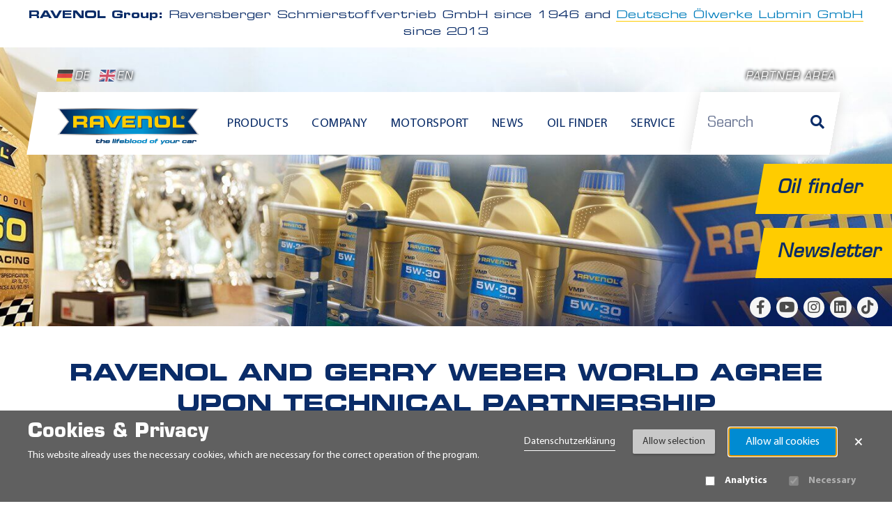

--- FILE ---
content_type: text/html; charset=UTF-8
request_url: https://www.ravenol.de/en/news/post/ravenol-und-gerry-weber-world-beschliessen-technische-partnerschaft
body_size: 8022
content:
<!DOCTYPE html><html lang="en"><head><meta charset="utf-8"><title>RAVENOL and GERRY WEBER WORLD agree upon technical partnership | RAVENOL</title><meta name="title" content="RAVENOL and GERRY WEBER WORLD agree upon technical partnership"><meta name="description" content="With immediate effect, RAVENOL is official lubricant partner of GERRY WEBER WORLD.The entire car pool and the"><meta property="og:title" content="RAVENOL and GERRY WEBER WORLD agree upon technical partnership"><meta property="og:description" content="With immediate effect, RAVENOL is official lubricant partner of GERRY WEBER WORLD.The entire car pool and the"><meta property="og:image" content="https://www.ravenol.de/storage/app/uploads/public/c39/00f/c4e/thumb__371_204_0_0_crop.jpg?v=1664539638"><meta property="og:url" content="https://www.ravenol.de/en/news/post/ravenol-und-gerry-weber-world-beschliessen-technische-partnerschaft"><meta property="og:type" content="article"><meta property="og:site_name" content="RAVENOL"><meta property="og:locale" content="en_US"><meta property="og:image:width" content="371"><meta property="og:image:height" content="204"><meta property="og:article:published_time" content="2017-05-18"><link rel="alternate" hreflang="de" href="https://www.ravenol.de/de/news/post/ravenol-und-gerry-weber-world-beschliessen-technische-partnerschaft"><meta property="og:locale:alternate" content="de_DE"><link rel="alternate" hreflang="en" href="https://www.ravenol.de/en/news/post/ravenol-und-gerry-weber-world-beschliessen-technische-partnerschaft"><meta name="viewport" content="width=device-width, initial-scale=1.0"><link rel="icon" type="image/png" href="https://www.ravenol.de/themes/ravenol/assets/images/favicon.ico"><link rel="manifest" href="/manifest.json?title=RAVENOL%20and%20GERRY%20WEBER%20WORLD%20agree%20upon%20technical%20partnership&amp;url=https%3A%2F%2Fwww.ravenol.de%2Fen%2Fnews%2Fpost%2Fravenol-und-gerry-weber-world-beschliessen-technische-partnerschaft"><link href="https://www.ravenol.de/combine/0c662e221b57e2384a937d425141dff1-1760639292" rel="stylesheet"><!--[if lte IE 9]><link href="https://www.ravenol.de/combine/69197e88870417d75d9464c23b194973-1708970094" rel="stylesheet"><![endif]--><link rel="stylesheet" href="https://www.ravenol.de/plugins/offline/gdpr/assets/cookieBanner/banner.css" /></head><body class="news-one no-user"><a class="btn btn-light skip-link" href="#main">Skip to content</a><div id="my-page"><div class="d-none d-lg-block"><div class="container-fluid"><div class="header-info"><b>RAVENOL Group:</b>
    Ravensberger Schmierstoffvertrieb GmbH since 1946 and <a class="link-more" href="https://www.dol-oil.de/en/home" target="_blank">Deutsche Ölwerke Lubmin GmbH</a> since 2013  </div></div></div><header role="banner" class="main__header"><div class="main__header-content"><div class="container-lg pt-lg-0"><div class="main__header-top-desktop d-lg-block"><div class="row align-items-end"><div class="col-auto"><div class="language__menu"><a href="#" data-request="onSwitchLocale" data-request-data="locale: 'de'"><img width="25" height="17" src="https://www.ravenol.de/themes/ravenol/assets/images/flags/4x3/de.svg" alt="Deutsch">DE</a><a href="#" data-request="onSwitchLocale" data-request-data="locale: 'en'"><img width="25" height="17" src="https://www.ravenol.de/themes/ravenol/assets/images/flags/4x3/gb.svg" alt="English">EN</a></div></div><nav class="col-auto ms-auto" aria-label="User navigation"><a href="#" class="login-link" data-bs-toggle="modal" data-bs-target="#login-modal">Partner area</a></nav></div></div><div class="main__header-bottom skewed"><div class="row align-items-center h-100 flex-lg-nowrap"><div class="col-12 col-lg"><div class="row align-items-center flex-nowrap"><div class="col-auto d-lg-none pe-0"><button class="btn fs-5" data-bs-toggle="collapse" data-bs-target=".main__header-search-wrp" aria-label="Search"><i class="fas fa-search text-gradient-half"></i></button></div><div class="col col-sm-auto mx-auto"><a class="main__header-logo" href="/" aria-label="RAVENOL Home"><img width="215" height="67" src="https://www.ravenol.de/storage/app/uploads/public/d2a/229/9ba/thumb__0_0_0_0_auto.png?v=1664539524" class="image img-responsive" alt="RAVENOL Logo"></a></div><div class="col d-none d-lg-block"><nav class="main-menu lazy" aria-label="Main navigation"><ul><li role="presentation" class="has-child "><span>Products</span><ul><li role="presentation" class="has-child "><a title="Product groups" href="https://www.ravenol.de/en/product/motorenoel" >Product groups</a><ul><li role="presentation" class="has-child "><a title="Motor oil" href="https://www.ravenol.de/en/product/motorenoel" >Motor oil</a><ul><li role="presentation" class=""><a title="Passenger car motor oil" href="https://www.ravenol.de/en/product/motorenoel/pkw-motorenoel" >Passenger car motor oil</a></li><li role="presentation" class=""><a title="Truck engine oil" href="https://www.ravenol.de/en/product/motorenoel/lkw-motorenoel" >Truck engine oil</a></li><li role="presentation" class=""><a title="Motorbike engine oil" href="https://www.ravenol.de/en/product/motorenoel/motorrad-motorenoel" >Motorbike engine oil</a></li><li role="presentation" class=""><a title="Oltimer engine oil (Classic products)" href="https://www.ravenol.de/en/product/motorenoel/classic-motorenoel" >Oltimer engine oil (Classic products)</a></li><li role="presentation" class=""><a title="2 stroke engine oil" href="https://www.ravenol.de/en/product/motorenoel/2-takt-motorenoel" >2 stroke engine oil</a></li><li role="presentation" class=""><a title="4 stroke engine oil" href="https://www.ravenol.de/en/product/motorenoel/4-takt-motorenoel" >4 stroke engine oil</a></li><li role="presentation" class=""><a title="Engine oil for agricultural vehicles and construct" href="https://www.ravenol.de/en/product/motorenoel/motoroel-fuer-landwirtsch-fzg-und-baumaschinen" >Engine oil for agricultural vehicles and construct</a></li><li role="presentation" class=""><a title="Marine engine oil" href="https://www.ravenol.de/en/product/motorenoel/marine-motoroel" >Marine engine oil</a></li><li role="presentation" class=""><a title="Other engine oil" href="https://www.ravenol.de/en/product/motorenoel/sonstiges-motorenoel" >Other engine oil</a></li></ul></li><li role="presentation" class="has-child "><a title="Gear oil" href="https://www.ravenol.de/en/product/getriebeoel" >Gear oil</a><ul><li role="presentation" class=""><a title="Gear oil for automatic transmissions" href="https://www.ravenol.de/en/product/getriebeoel/getriebeoel-fur-automatikgetriebe" >Gear oil for automatic transmissions</a></li><li role="presentation" class=""><a title="Gear oil for manual transmissions and drive axis" href="https://www.ravenol.de/en/product/getriebeoel/getriebeoele-fur-schaltgetriebe-und-antriebsachsen" >Gear oil for manual transmissions and drive axis</a></li><li role="presentation" class=""><a title="Print media" href="https://www.ravenol.de/en/product/getriebeoel/marine-getriebeol" >Print media</a></li></ul></li><li role="presentation" class=""><a title="Radiator antifreeze" href="https://www.ravenol.de/en/product/kuehlerfrostschutz" >Radiator antifreeze</a></li><li role="presentation" class=""><a title="Additives" href="https://www.ravenol.de/en/product/additive" >Additives</a></li><li role="presentation" class=""><a title="Brake fluid" href="https://www.ravenol.de/en/product/bremsflussigkeit" >Brake fluid</a></li><li role="presentation" class=""><a title="Car care products" href="https://www.ravenol.de/en/product/fahrzeugpflege-reiniger" >Car care products</a></li><li role="presentation" class=""><a title="Winter" href="https://www.ravenol.de/en/product/winterchemie-zubehoer" >Winter</a></li><li role="presentation" class="has-child "><a title="Hydraulic oil" href="https://www.ravenol.de/en/product/hydraulikoel" >Hydraulic oil</a><ul><li role="presentation" class=""><a title="Car hydraulic oil" href="https://www.ravenol.de/en/product/hydraulikoel/pkw-hydraulikoel" >Car hydraulic oil</a></li><li role="presentation" class=""><a title="Motorbike hydraulic oil" href="https://www.ravenol.de/en/product/hydraulikoel/motorrad-hydraulikoel" >Motorbike hydraulic oil</a></li><li role="presentation" class=""><a title="Hydraulic oil for agricultural vehicles and constr" href="https://www.ravenol.de/en/product/hydraulikoel/hydraulikole-fur-landw-fzg-und-baumaschinen" >Hydraulic oil for agricultural vehicles and constr</a></li><li role="presentation" class=""><a title="Marine hydraulic oil" href="https://www.ravenol.de/en/product/hydraulikoel/marine-hydraulikoel" >Marine hydraulic oil</a></li><li role="presentation" class=""><a title="Other hydraulic oil" href="https://www.ravenol.de/en/product/hydraulikoel/sonstiges-hydraulikoel" >Other hydraulic oil</a></li></ul></li><li role="presentation" class=""><a title="Industrial oil" href="https://www.ravenol.de/en/product/industrieoel" >Industrial oil</a></li><li role="presentation" class=""><a title="Grease" href="https://www.ravenol.de/en/product/fette" >Grease</a></li><li role="presentation" class="has-child "><a title="Promotion item" href="https://www.ravenol.de/en/product/alle-werbeartikel" >Promotion item</a><ul><li role="presentation" class=""><a title="Promotion items" href="https://www.ravenol.de/en/product/alle-werbeartikel/werbeartikel" >Promotion items</a></li><li role="presentation" class=""><a title="POS" href="https://www.ravenol.de/en/product/alle-werbeartikel/pos" >POS</a></li><li role="presentation" class=""><a title="Textiles" href="https://www.ravenol.de/en/product/alle-werbeartikel/textilien" >Textiles</a></li><li role="presentation" class=""><a title="Print media" href="https://www.ravenol.de/en/product/alle-werbeartikel/printmedien" >Print media</a></li><li role="presentation" class=""><a title="Accesories" href="https://www.ravenol.de/en/product/alle-werbeartikel/zubehor" >Accesories</a></li></ul></li><li role="presentation" class=""><a title="Appliances" href="https://www.ravenol.de/en/product/zubehoer" >Appliances</a></li><li role="presentation" class=""><a title="Saw chain oil" href="https://www.ravenol.de/en/product/sagekettenol" >Saw chain oil</a></li></ul></li><li role="presentation" class="has-child "><a title="Application" href="/en/properties/einsatzgebiet" >Application</a><ul><li role="presentation" class=""><a title="Passenger car" href="/en/properties/einsatzgebiet/pkw" >Passenger car</a></li><li role="presentation" class=""><a title="Truck" href="/en/properties/einsatzgebiet/lkw" >Truck</a></li><li role="presentation" class=""><a title="Motorcycle" href="/en/properties/einsatzgebiet/motorrad" >Motorcycle</a></li><li role="presentation" class=""><a title="Marine" href="/en/properties/einsatzgebiet/marine" >Marine</a></li><li role="presentation" class=""><a title="Agricultural machinery" href="/en/properties/einsatzgebiet/landmaschinen" >Agricultural machinery</a></li><li role="presentation" class=""><a title="Industry" href="/en/properties/einsatzgebiet/industrie" >Industry</a></li><li role="presentation" class=""><a title="Oldtimer" href="/en/properties/einsatzgebiet/oldtimer" >Oldtimer</a></li><li role="presentation" class=""><a title="Motorsport" href="/en/properties/einsatzgebiet/motorsport" >Motorsport</a></li><li role="presentation" class=""><a title="Hobby and garden" href="/en/properties/einsatzgebiet/hobby-und-garten" >Hobby and garden</a></li><li role="presentation" class=""><a title="Workshop equipment" href="/en/properties/einsatzgebiet/werkstattausrustung" >Workshop equipment</a></li><li role="presentation" class="accent-menu-link"><a title="Product catalog" href="https://www.ravenol.de/en/printmedia/product-catalogue" >Product catalog</a></li></ul></li></ul></li><li role="presentation" class="has-child "><span>Company</span><ul><li role="presentation" class="has-child "><a title="About us" href="https://www.ravenol.de/en/company/about-us" >About us</a><ul><li role="presentation" class=""><a title="Contact" href="https://www.ravenol.de/en/contact" >Contact</a></li></ul></li><li role="presentation" class="has-child "><a title="RAVENOL worldwide" href="https://www.ravenol.de/en/company/worldwide" >RAVENOL worldwide</a><ul><li role="presentation" class="accent_punkt"><a title="RAVENOL Videos" href="https://www.ravenol.de/en/company/videos-ravenol" >RAVENOL Videos</a></li></ul></li><li role="presentation" class="has-child "><a title="Innovation and technology" href="https://www.ravenol.de/en/company/innovations" >Innovation and technology</a><ul><li role="presentation" class=""><a title="USVO®" href="https://www.ravenol.de/en/company/innovations/usvo" >USVO®</a></li><li role="presentation" class=""><a title="CleanSynto®" href="https://www.ravenol.de/en/company/innovations/cleansynto" >CleanSynto®</a></li><li role="presentation" class=""><a title="ATF Professional Line" href="https://www.ravenol.de/en/company/innovations/atf-professional-line" >ATF Professional Line</a></li><li role="presentation" class=""><a title="Bag-In-Box" href="https://www.ravenol.de/en/company/innovations/bag-in-box" >Bag-In-Box</a></li><li role="presentation" class=""><a title="Cans &amp; Features" href="https://www.ravenol.de/en/company/innovations/package-features" >Cans &amp; Features</a></li><li role="presentation" class=""><a title="4-T Motobike USVO" href="https://www.ravenol.de/en/company/innovations/4-t-motobike-usvo" >4-T Motobike USVO</a></li><li role="presentation" class=""><a title="BioSyntoLub®" href="https://www.ravenol.de/en/biosyntolub-racing-eco-series" >BioSyntoLub®</a></li></ul></li><li role="presentation" class="has-child "><a title="Our responsibility" href="https://www.ravenol.de/en/company/our-responsibility" >Our responsibility</a><ul><li role="presentation" class="accent-menu-link"><a title="Partnerships" href="https://www.ravenol.de/en/motorsport/sport" >Partnerships</a></li><li role="presentation" class=""><a title="Corporate philosophy" href="https://www.ravenol.de/en/company/corporate-philosophy" >Corporate philosophy</a></li><li role="presentation" class=""><a title="Quality" href="https://www.ravenol.de/en/company/quality-assurance" >Quality</a></li><li role="presentation" class=""><a title="Oil tests" href="https://www.ravenol.de/en/oiltests/records" >Oil tests</a></li><li role="presentation" class=""><a title="ETC overview" href="/storage/app/media/ETC/RAVENOL_ETC_Empfehlungen.pdf" target="_blank">ETC overview</a></li><li role="presentation" class=""><a title="Biodiesel" href="/storage/app/media/biodiesel/RAVENOL BIODIESEL ENG-1.pdf" >Biodiesel</a></li><li role="presentation" class=""><a title="Sustainability" href="https://www.ravenol.de/en/company/sustainability" >Sustainability</a></li></ul></li><li role="presentation" class="has-child "><a title="Career" href="https://www.ravenol.de/en/company/career" >Career</a><ul><li role="presentation" class=""><a title="Vacancies" href="https://www.ravenol.de/en/company/career/jobs" >Vacancies</a></li><li role="presentation" class=""><a title="Apprenticeship" href="https://www.ravenol.de/en/company/career/apprenticeship" >Apprenticeship</a></li><li role="presentation" class=""><a title="Internships &amp; Thesis" href="https://www.ravenol.de/en/company/career/internship" >Internships &amp; Thesis</a></li></ul></li></ul></li><li role="presentation" class="has-child "><span>Motorsport</span><ul><li role="presentation" class=""><a title="Story" href="https://www.ravenol.de/en/motorsport/story" >Story</a></li><li role="presentation" class=""><a title="Racing" href="https://www.ravenol.de/en/motorsport/racing" >Racing</a></li><li role="presentation" class=""><a title="Technology" href="https://www.ravenol.de/en/motorsport/technology" >Technology</a></li><li role="presentation" class=""><a title="Events &amp; Dates" href="https://www.ravenol.de/en/events" >Events &amp; Dates</a></li></ul></li><li role="presentation" class=""><a title="News" href="https://www.ravenol.de/en/news" >News</a></li><li role="presentation" class=""><a title="Oil finder" href="https://oilguide.ravenol.de/?lang=en" >Oil finder</a></li><li role="presentation" class="has-child "><span>Service</span><ul><li role="presentation" class="has-child accent-menu-link"><a title="Customer area" href="https://www.ravenol.de/en/downloads" >Customer area</a><ul><li role="presentation" class="accent-menu-link"><a title="Dynamic Exchanger - Device activation" href="https://activate.ravenol.pl/?lang=en" >Dynamic Exchanger - Device activation</a></li><li role="presentation" class="accent-menu-link"><a title="Dynamic Exchange Device Complaint Report" href="https://www.ravenol.de/en/austauschgeratebeschwerdebericht" >Dynamic Exchange Device Complaint Report</a></li><li role="presentation" class="accent-menu-link"><a title="Authentication" href="https://my.ravenol.com" >Authentication</a></li><li role="presentation" class="accent-menu-link"><a title="ATF finder" href="/atf-finder" >ATF finder</a></li></ul></li><li role="presentation" class=""><a title="Tips &amp; Tricks" href="https://www.ravenol.de/en/service/tips-tricks" >Tips &amp; Tricks</a></li><li role="presentation" class=""><a title="Newsletter" href="https://www.ravenol.de/en/newsletter/sign-up" >Newsletter</a></li><li role="presentation" class="has-child disabled"><a title="Help" href="#" >Help</a><ul><li role="presentation" class=""><a title="FAQ" href="https://www.ravenol.de/en/service/ravenol-help/faq" >FAQ</a></li><li role="presentation" class=""><a title="Lexikon" href="https://www.ravenol.de/en/lexikon" >Lexikon</a></li><li role="presentation" class=""><a title="Contact" href="https://www.ravenol.de/en/contact" >Contact</a></li></ul></li></ul></li></ul></nav></div><div class="col-auto d-lg-none ps-0"><a href="#my-menu" class="hamburger hamburger--spring hidden__lg" aria-label="Open mobile navigation"><span class="hamburger-box"><span class="hamburger-inner"></span></span></a></div></div></div><div class="col-12 col-lg-auto main__header-search-wrp collapse d-lg-block"><div class="py-3 py-lg-0"><div class="main__header-search skewed"><form class="search-form" action="https://www.ravenol.de/en/search?q=" method="get" role="search" aria-label="Site search"><div class="ss-search-form"><div class="ss-search-form__input"><input name="_token" type="hidden" value="8h9Xj5oJC5trJHGoJ5OTmFGOcRYGojtilDZxAWcL"><input id="search-form-input" name="q" type="text" placeholder="Search"
				autocomplete="off"
				data-track-input="700" data-request="SiteSearchAlgolia::onType"
				data-request-before-update="document.getElementById('autocomplete-results').classList.add('ss-search-form__results--visible')"
				data-request-update="'SiteSearchAlgolia::live': '#autocomplete-results'"
				><button class="button ss-search-form__submit" type="submit" aria-label="Search"><i class="fas fa-search"></i><span class="sr-only ms-1">Search</span></button></div></div></form><div id="autocomplete-results" class="ss-search-form__results shadow"></div></div></div></div></div></div><div class="d-lg-none fw-bold"><div class="container-fluid"><div class="header-info"><b>RAVENOL Group:</b>
    Ravensberger Schmierstoffvertrieb GmbH since 1946 and <a class="link-more" href="https://www.dol-oil.de/en/home" target="_blank">Deutsche Ölwerke Lubmin GmbH</a> since 2013  </div></div></div></div></div><div class="main-menu-mobile-wrap"><nav id="my-menu" class="main-menu-mobile" aria-label="Mobile navigation"><ul><li role="presentation" class="has-child "><span>Products</span><ul><li role="presentation" class="has-child "><a title="Product groups" href="https://www.ravenol.de/en/product/motorenoel" >Product groups</a><ul><li role="presentation" class="has-child "><a title="Motor oil" href="https://www.ravenol.de/en/product/motorenoel" >Motor oil</a><ul><li role="presentation" class=""><a title="Passenger car motor oil" href="https://www.ravenol.de/en/product/motorenoel/pkw-motorenoel" >Passenger car motor oil</a></li><li role="presentation" class=""><a title="Truck engine oil" href="https://www.ravenol.de/en/product/motorenoel/lkw-motorenoel" >Truck engine oil</a></li><li role="presentation" class=""><a title="Motorbike engine oil" href="https://www.ravenol.de/en/product/motorenoel/motorrad-motorenoel" >Motorbike engine oil</a></li><li role="presentation" class=""><a title="Oltimer engine oil (Classic products)" href="https://www.ravenol.de/en/product/motorenoel/classic-motorenoel" >Oltimer engine oil (Classic products)</a></li><li role="presentation" class=""><a title="2 stroke engine oil" href="https://www.ravenol.de/en/product/motorenoel/2-takt-motorenoel" >2 stroke engine oil</a></li><li role="presentation" class=""><a title="4 stroke engine oil" href="https://www.ravenol.de/en/product/motorenoel/4-takt-motorenoel" >4 stroke engine oil</a></li><li role="presentation" class=""><a title="Engine oil for agricultural vehicles and construct" href="https://www.ravenol.de/en/product/motorenoel/motoroel-fuer-landwirtsch-fzg-und-baumaschinen" >Engine oil for agricultural vehicles and construct</a></li><li role="presentation" class=""><a title="Marine engine oil" href="https://www.ravenol.de/en/product/motorenoel/marine-motoroel" >Marine engine oil</a></li><li role="presentation" class=""><a title="Other engine oil" href="https://www.ravenol.de/en/product/motorenoel/sonstiges-motorenoel" >Other engine oil</a></li></ul></li><li role="presentation" class="has-child "><a title="Gear oil" href="https://www.ravenol.de/en/product/getriebeoel" >Gear oil</a><ul><li role="presentation" class=""><a title="Gear oil for automatic transmissions" href="https://www.ravenol.de/en/product/getriebeoel/getriebeoel-fur-automatikgetriebe" >Gear oil for automatic transmissions</a></li><li role="presentation" class=""><a title="Gear oil for manual transmissions and drive axis" href="https://www.ravenol.de/en/product/getriebeoel/getriebeoele-fur-schaltgetriebe-und-antriebsachsen" >Gear oil for manual transmissions and drive axis</a></li><li role="presentation" class=""><a title="Print media" href="https://www.ravenol.de/en/product/getriebeoel/marine-getriebeol" >Print media</a></li></ul></li><li role="presentation" class=""><a title="Radiator antifreeze" href="https://www.ravenol.de/en/product/kuehlerfrostschutz" >Radiator antifreeze</a></li><li role="presentation" class=""><a title="Additives" href="https://www.ravenol.de/en/product/additive" >Additives</a></li><li role="presentation" class=""><a title="Brake fluid" href="https://www.ravenol.de/en/product/bremsflussigkeit" >Brake fluid</a></li><li role="presentation" class=""><a title="Car care products" href="https://www.ravenol.de/en/product/fahrzeugpflege-reiniger" >Car care products</a></li><li role="presentation" class=""><a title="Winter" href="https://www.ravenol.de/en/product/winterchemie-zubehoer" >Winter</a></li><li role="presentation" class="has-child "><a title="Hydraulic oil" href="https://www.ravenol.de/en/product/hydraulikoel" >Hydraulic oil</a><ul><li role="presentation" class=""><a title="Car hydraulic oil" href="https://www.ravenol.de/en/product/hydraulikoel/pkw-hydraulikoel" >Car hydraulic oil</a></li><li role="presentation" class=""><a title="Motorbike hydraulic oil" href="https://www.ravenol.de/en/product/hydraulikoel/motorrad-hydraulikoel" >Motorbike hydraulic oil</a></li><li role="presentation" class=""><a title="Hydraulic oil for agricultural vehicles and constr" href="https://www.ravenol.de/en/product/hydraulikoel/hydraulikole-fur-landw-fzg-und-baumaschinen" >Hydraulic oil for agricultural vehicles and constr</a></li><li role="presentation" class=""><a title="Marine hydraulic oil" href="https://www.ravenol.de/en/product/hydraulikoel/marine-hydraulikoel" >Marine hydraulic oil</a></li><li role="presentation" class=""><a title="Other hydraulic oil" href="https://www.ravenol.de/en/product/hydraulikoel/sonstiges-hydraulikoel" >Other hydraulic oil</a></li></ul></li><li role="presentation" class=""><a title="Industrial oil" href="https://www.ravenol.de/en/product/industrieoel" >Industrial oil</a></li><li role="presentation" class=""><a title="Grease" href="https://www.ravenol.de/en/product/fette" >Grease</a></li><li role="presentation" class="has-child "><a title="Promotion item" href="https://www.ravenol.de/en/product/alle-werbeartikel" >Promotion item</a><ul><li role="presentation" class=""><a title="Promotion items" href="https://www.ravenol.de/en/product/alle-werbeartikel/werbeartikel" >Promotion items</a></li><li role="presentation" class=""><a title="POS" href="https://www.ravenol.de/en/product/alle-werbeartikel/pos" >POS</a></li><li role="presentation" class=""><a title="Textiles" href="https://www.ravenol.de/en/product/alle-werbeartikel/textilien" >Textiles</a></li><li role="presentation" class=""><a title="Print media" href="https://www.ravenol.de/en/product/alle-werbeartikel/printmedien" >Print media</a></li><li role="presentation" class=""><a title="Accesories" href="https://www.ravenol.de/en/product/alle-werbeartikel/zubehor" >Accesories</a></li></ul></li><li role="presentation" class=""><a title="Appliances" href="https://www.ravenol.de/en/product/zubehoer" >Appliances</a></li><li role="presentation" class=""><a title="Saw chain oil" href="https://www.ravenol.de/en/product/sagekettenol" >Saw chain oil</a></li></ul></li><li role="presentation" class="has-child "><a title="Application" href="/en/properties/einsatzgebiet" >Application</a><ul><li role="presentation" class=""><a title="Passenger car" href="/en/properties/einsatzgebiet/pkw" >Passenger car</a></li><li role="presentation" class=""><a title="Truck" href="/en/properties/einsatzgebiet/lkw" >Truck</a></li><li role="presentation" class=""><a title="Motorcycle" href="/en/properties/einsatzgebiet/motorrad" >Motorcycle</a></li><li role="presentation" class=""><a title="Marine" href="/en/properties/einsatzgebiet/marine" >Marine</a></li><li role="presentation" class=""><a title="Agricultural machinery" href="/en/properties/einsatzgebiet/landmaschinen" >Agricultural machinery</a></li><li role="presentation" class=""><a title="Industry" href="/en/properties/einsatzgebiet/industrie" >Industry</a></li><li role="presentation" class=""><a title="Oldtimer" href="/en/properties/einsatzgebiet/oldtimer" >Oldtimer</a></li><li role="presentation" class=""><a title="Motorsport" href="/en/properties/einsatzgebiet/motorsport" >Motorsport</a></li><li role="presentation" class=""><a title="Hobby and garden" href="/en/properties/einsatzgebiet/hobby-und-garten" >Hobby and garden</a></li><li role="presentation" class=""><a title="Workshop equipment" href="/en/properties/einsatzgebiet/werkstattausrustung" >Workshop equipment</a></li><li role="presentation" class="accent-menu-link"><a title="Product catalog" href="https://www.ravenol.de/en/printmedia/product-catalogue" >Product catalog</a></li></ul></li></ul></li><li role="presentation" class="has-child "><span>Company</span><ul><li role="presentation" class="has-child "><a title="About us" href="https://www.ravenol.de/en/company/about-us" >About us</a><ul><li role="presentation" class=""><a title="Contact" href="https://www.ravenol.de/en/contact" >Contact</a></li></ul></li><li role="presentation" class="has-child "><a title="RAVENOL worldwide" href="https://www.ravenol.de/en/company/worldwide" >RAVENOL worldwide</a><ul><li role="presentation" class="accent_punkt"><a title="RAVENOL Videos" href="https://www.ravenol.de/en/company/videos-ravenol" >RAVENOL Videos</a></li></ul></li><li role="presentation" class="has-child "><a title="Innovation and technology" href="https://www.ravenol.de/en/company/innovations" >Innovation and technology</a><ul><li role="presentation" class=""><a title="USVO®" href="https://www.ravenol.de/en/company/innovations/usvo" >USVO®</a></li><li role="presentation" class=""><a title="CleanSynto®" href="https://www.ravenol.de/en/company/innovations/cleansynto" >CleanSynto®</a></li><li role="presentation" class=""><a title="ATF Professional Line" href="https://www.ravenol.de/en/company/innovations/atf-professional-line" >ATF Professional Line</a></li><li role="presentation" class=""><a title="Bag-In-Box" href="https://www.ravenol.de/en/company/innovations/bag-in-box" >Bag-In-Box</a></li><li role="presentation" class=""><a title="Cans &amp; Features" href="https://www.ravenol.de/en/company/innovations/package-features" >Cans &amp; Features</a></li><li role="presentation" class=""><a title="4-T Motobike USVO" href="https://www.ravenol.de/en/company/innovations/4-t-motobike-usvo" >4-T Motobike USVO</a></li><li role="presentation" class=""><a title="BioSyntoLub®" href="https://www.ravenol.de/en/biosyntolub-racing-eco-series" >BioSyntoLub®</a></li></ul></li><li role="presentation" class="has-child "><a title="Our responsibility" href="https://www.ravenol.de/en/company/our-responsibility" >Our responsibility</a><ul><li role="presentation" class="accent-menu-link"><a title="Partnerships" href="https://www.ravenol.de/en/motorsport/sport" >Partnerships</a></li><li role="presentation" class=""><a title="Corporate philosophy" href="https://www.ravenol.de/en/company/corporate-philosophy" >Corporate philosophy</a></li><li role="presentation" class=""><a title="Quality" href="https://www.ravenol.de/en/company/quality-assurance" >Quality</a></li><li role="presentation" class=""><a title="Oil tests" href="https://www.ravenol.de/en/oiltests/records" >Oil tests</a></li><li role="presentation" class=""><a title="ETC overview" href="/storage/app/media/ETC/RAVENOL_ETC_Empfehlungen.pdf" target="_blank">ETC overview</a></li><li role="presentation" class=""><a title="Biodiesel" href="/storage/app/media/biodiesel/RAVENOL BIODIESEL ENG-1.pdf" >Biodiesel</a></li><li role="presentation" class=""><a title="Sustainability" href="https://www.ravenol.de/en/company/sustainability" >Sustainability</a></li></ul></li><li role="presentation" class="has-child "><a title="Career" href="https://www.ravenol.de/en/company/career" >Career</a><ul><li role="presentation" class=""><a title="Vacancies" href="https://www.ravenol.de/en/company/career/jobs" >Vacancies</a></li><li role="presentation" class=""><a title="Apprenticeship" href="https://www.ravenol.de/en/company/career/apprenticeship" >Apprenticeship</a></li><li role="presentation" class=""><a title="Internships &amp; Thesis" href="https://www.ravenol.de/en/company/career/internship" >Internships &amp; Thesis</a></li></ul></li></ul></li><li role="presentation" class="has-child "><span>Motorsport</span><ul><li role="presentation" class=""><a title="Story" href="https://www.ravenol.de/en/motorsport/story" >Story</a></li><li role="presentation" class=""><a title="Racing" href="https://www.ravenol.de/en/motorsport/racing" >Racing</a></li><li role="presentation" class=""><a title="Technology" href="https://www.ravenol.de/en/motorsport/technology" >Technology</a></li><li role="presentation" class=""><a title="Events &amp; Dates" href="https://www.ravenol.de/en/events" >Events &amp; Dates</a></li></ul></li><li role="presentation" class=""><a title="News" href="https://www.ravenol.de/en/news" >News</a></li><li role="presentation" class=""><a title="Oil finder" href="https://oilguide.ravenol.de/?lang=en" >Oil finder</a></li><li role="presentation" class="has-child "><span>Service</span><ul><li role="presentation" class="has-child accent-menu-link"><a title="Customer area" href="https://www.ravenol.de/en/downloads" >Customer area</a><ul><li role="presentation" class="accent-menu-link"><a title="Dynamic Exchanger - Device activation" href="https://activate.ravenol.pl/?lang=en" >Dynamic Exchanger - Device activation</a></li><li role="presentation" class="accent-menu-link"><a title="Dynamic Exchange Device Complaint Report" href="https://www.ravenol.de/en/austauschgeratebeschwerdebericht" >Dynamic Exchange Device Complaint Report</a></li><li role="presentation" class="accent-menu-link"><a title="Authentication" href="https://my.ravenol.com" >Authentication</a></li><li role="presentation" class="accent-menu-link"><a title="ATF finder" href="/atf-finder" >ATF finder</a></li></ul></li><li role="presentation" class=""><a title="Tips &amp; Tricks" href="https://www.ravenol.de/en/service/tips-tricks" >Tips &amp; Tricks</a></li><li role="presentation" class=""><a title="Newsletter" href="https://www.ravenol.de/en/newsletter/sign-up" >Newsletter</a></li><li role="presentation" class="has-child disabled"><a title="Help" href="#" >Help</a><ul><li role="presentation" class=""><a title="FAQ" href="https://www.ravenol.de/en/service/ravenol-help/faq" >FAQ</a></li><li role="presentation" class=""><a title="Lexikon" href="https://www.ravenol.de/en/lexikon" >Lexikon</a></li><li role="presentation" class=""><a title="Contact" href="https://www.ravenol.de/en/contact" >Contact</a></li></ul></li></ul></li></ul></nav></div><div class="main__header-slider"><div class="main__header-static bg-image lazy"></div><style>
        .main__header-static {
          background-image: url(https://www.ravenol.de/storage/app/uploads/public/182/b9f/afe/thumb__433_100_0_0_crop.jpg?v=1744809018);
          background-position: 50% 50%;
        }
        .main__header-static.loaded {
          background-image: url(https://www.ravenol.de/storage/app/uploads/public/182/b9f/afe/thumb__1950_450_0_0_crop.jpg?v=1744809018), url(https://www.ravenol.de/storage/app/uploads/public/182/b9f/afe/thumb__433_100_0_0_crop.jpg?v=1744809018);
        }

                        @media (max-width : 767.98px) {
          .main__header-static {
            background-image: url(https://www.ravenol.de/storage/app/uploads/public/182/b9f/afe/thumb__177_144_0_0_crop.jpg?v=1744809018);
          }
          .main__header-static.loaded {
            background-image: url(https://www.ravenol.de/storage/app/uploads/public/182/b9f/afe/thumb__800_650_0_0_crop.jpg?v=1744809018), url(https://www.ravenol.de/storage/app/uploads/public/182/b9f/afe/thumb__177_144_0_0_crop.jpg?v=1744809018);
          }
        }
      </style><div class="social"><div class="social__item"><a target="_blank" href="https://www.facebook.com/Ravenol-141894665952101/" aria-label="facebook"><i class="fab fa-facebook-f"></i></a></div><div class="social__item"><a target="_blank" href="https://www.youtube.com/user/ravenolwerther" aria-label="youtube"><i class="fab fa-youtube"></i></a></div><div class="social__item"><a target="_blank" href="https://www.instagram.com/ravenol.de/" aria-label="instagram"><i class="fab fa-instagram"></i></a></div><div class="social__item"><a target="_blank" href="https://www.linkedin.com/company/ravenol-germany/" aria-label="linkedin"><i class="fab fa-linkedin"></i></a></div><div class="social__item"><a target="_blank" href="https://www.tiktok.com/@ravenolofficial" aria-label="tiktok"><i class="fab fa-tiktok"></i></a></div></div></div><div class="stiky__buttons d-none d-lg-block"><a href="https://oilguide.ravenol.de/" target="_blank" class="stiky__button skewed">Oil finder</a><a href="https://www.ravenol.de/en/newsletter/sign-up" class="stiky__button skewed">Newsletter</a></div></header><main id="main" role="main"><div class="container"><h1 class="page-title title-36 text-center mt-5 mb-3">RAVENOL and GERRY WEBER WORLD agree upon technical partnership</h1><nav aria-label="Breadcrumbs"><ol class="breadcrumb mb-5" itemscope itemtype="https://schema.org/BreadcrumbList"><li class="breadcrumb__item" itemprop="itemListElement" itemscope itemtype="https://schema.org/ListItem"><a href="https://www.ravenol.de/en" itemprop="item"><span itemprop="name">Ravenol</span></a><meta itemprop="position" content="1"></li><li class="breadcrumb__item" itemprop="itemListElement" itemscope itemtype="https://schema.org/ListItem"><a href="https://www.ravenol.de/en/news" itemprop="item"><span itemprop="name">Aktuelles</span></a><meta itemprop="position" content="2"></li><li class="breadcrumb__item" itemprop="itemListElement" itemscope itemtype="https://schema.org/ListItem"><a href="https://www.ravenol.de/en/news" itemprop="item"><span itemprop="name">19 May 2017</span></a><meta itemprop="position" content="3"></li></ol></nav></div><div id="content" class="content clearfix"><div class="post" itemscope itemtype="https://schema.org/NewsArticle"><meta itemprop="name" content="RAVENOL and GERRY WEBER WORLD agree upon technical partnership"><meta itemprop="image" content="https://www.ravenol.de/storage/app/uploads/public/c39/00f/c4e/thumb__371_204_0_0_crop.jpg?v=1664539638"><meta itemprop="datePublished" content="2017-05-18"><div class="container px-0 post-content" itemprop="articleBody"><div class="smart-editor-content container-fluid"><div class="row justify-content-center"><div class="col-12"><p><strong>With immediate effect, RAVENOL is official lubricant partner of GERRY WEBER WORLD.</strong></p><p>The entire car pool and the green-keeping are will rely on the product range supplied by RAVENOL. In addition to high-quality lubricants such as engine and gearbox oils, the deal also comprises several vehicle care, maintenance and winter products. Furthermore, the equipment used for the green keeping in the GERRY WBER stadium also will be subjected to a technical upgrade by dint of RAVENOL premium products. </p><p>In the course of the partnership with GERRY WEBER WORLD, RAVENOL also becomes official lubricant partner of the GERRY WEBER OPEN, the biggest ATP tournament in Germany that regularly is contested by the top stars of the tennis world. This year, the lawn-tennis event celebrates its 25<sup>th</sup> anniversary. In addition, RAVENOL also is the official lubricant partner of the successful German Bundesliga club TC BW Halle e.V.</p><p><strong>With this extensive cooperation in the tennis area RAVENOL underlines its own standard to be a part, partner and supplier of the international top-sports categories. </strong></p><p><a href="https://www.gerryweber-world.de/News/2017/Mai" target="_blank">Link: GERRY WEBER WORLD</a></p><p><a href="http://www.gerryweber-open.de/Turnier-Service/Sponsoren" target="_blank">Link: GERRY WEBER OPEN</a></p><p><a href="http://www.tcbw-hallewestf.de/news.php" target="_blank">Link: TC Blau-Weiss Halle </a></p></div></div></div></div><div class="container"><div class="col-12 actual__item-gallery mt-4"><div class="row row-cols-3 row-cols-sm-4 row-cols-md-5 row-cols-lg-6 g-2 mfp-gallery justify-content-center"></div></div><div class="mt-5 text-italic"></div><div class="row mt-5"><div class="col"><div class="post-nav-arrow text-italic"><a href="https://www.ravenol.de/en/news/post/ravenol-arbeitet-mit-toyota-motorsport-im-rahmen-des-tmg-gt-86-cup-zusammen" class="link-more"><div class="arrow-live"><span></span><span></span><span></span></div>
              RAVENOL cooperates with Toyota Motorsport in the framework of the TMG GT 86 Cup
            </a></div></div><div class="col"><div class="post-nav-arrow text-italic text-end"><a href="https://www.ravenol.de/en/news/post/adac-zurich-24h-rennen-nuerburgring-das-saisonhighlight-mit-starker-ravenol-beteiligung" class="link-more"><div class="arrow-live right"><span></span><span></span><span></span></div>
              ADAC Zurich Nürburgring 24h Race: The season highlight with massive RAVENOL involvement
            </a></div></div></div></div></div></div><div class="gdpr-banner" tabindex="-1" role="dialog" aria-modal="true" aria-labelledby="cookie-title" aria-describedby="cookie-desc"><div class="gdpr-banner__wrapper"><div class="gdpr-banner__column gdpr-banner__column--1"><div class="gdpr-banner__row"><div class="gdpr-banner__message"><h2 id="cookie-title" class="text-white">
    Cookies & Privacy
    </h2><span id="cookie-desc">This website already uses the necessary cookies, which are necessary for the correct operation of the program.</span></div></div></div><div class="gdpr-banner__column gdpr-banner__column--2"><div class="gdpr-banner__settings"><a href="https://www.ravenol.de/en/privacy" rel="noopener nofollow" target="_blank">Datenschutzerklärung</a></div><div class="gdpr-banner__opt-out"><button type="submit" form="cookie-banner-manager" class="gdpr-banner__button gdpr-banner__button--opt-out">Allow selection</button></div><div class="gdpr-banner__opt-in"><button id="cookie-accept-all"
            class="gdpr-banner__button gdpr-banner__button--opt-in bg-light fs-6 px-4"
            data-request="onAccept"
            data-request-success="$('.gdpr-banner').remove()"
            data-request-update="'gdpr' : '#gdpr-reload'"
    >
        Allow all cookies
    </button></div><div class="gdpr-banner__dismiss"><button type="button"
      aria-label="Close Banner"
      class="gdpr-banner__button--dismiss"
      onclick="document.querySelector('.gdpr-banner').remove()">&times;</button></div></div></div><div class="gdpr-banner__wrapper mt-3"><form method="POST" action="https://www.ravenol.de/en/news/post/ravenol-und-gerry-weber-world-beschliessen-technische-partnerschaft" accept-charset="UTF-8" id="cookie-banner-manager" class="container-fluid"><input name="_session_key" type="hidden" value="uYoPpomK9Pr1ggWthDTQa4HppngOGKovkZR6yXm6"><input name="_token" type="hidden" value="8h9Xj5oJC5trJHGoJ5OTmFGOcRYGojtilDZxAWcL"><input type="hidden" name="_gdpr_submit" value="1"><div class="row justify-content-end align-items-center gy-1 text-start user-select-none"><div class="col-md-auto"><div class="form-check form-switch"><input
                    name="cookies[google-analytics][enabled]"
                    class="form-check-input"
                    type="checkbox"
                    id="cookieSwitch-1"
                    aria-describedby="cookies-desc-google-analytics"
                    
                    
              /><label class="form-check-label" for="cookieSwitch-1" id="cookies-desc-google-analytics">Analytics</label></div></div><div class="col-md-auto"><div class="form-check form-switch"><input
                    name="cookies[session-cookie][enabled]"
                    class="form-check-input"
                    type="checkbox"
                    id="cookieSwitch-2"
                    aria-describedby="cookies-desc-session-cookie"
                    checked
                    disabled aria-disabled="true"
              /><label class="form-check-label" for="cookieSwitch-2" id="cookies-desc-session-cookie">Necessary</label></div></div></div></form></div><script>
            document.addEventListener('DOMContentLoaded', function () {


                document.getElementById("cookie-accept-all").focus();


                document.addEventListener("keydown", (event) => {
                if (event.key === "Escape" && $('.gdpr-banner__button--dismiss').length > 0) {
                    $('.gdpr-banner__button--dismiss').click();
                }
                });



                const $banner = $(".gdpr-banner");

                const focusableSelectors = `
                    a[href],
                    button:not([disabled]),
                    textarea:not([disabled]),
                    input[type="text"]:not([disabled]),
                    input[type="radio"]:not([disabled]),
                    input[type="checkbox"]:not([disabled]),
                    select:not([disabled]),
                    [tabindex]:not([tabindex="-1"])
                `;

                const $focusable = $banner.find(focusableSelectors).filter(":visible");

                const $first = $focusable.first();
                const $last = $focusable.last();

                $banner.on("keydown", function(e) {
                    if (e.key === "Tab") {
                      if (e.shiftKey) {
                        // Shift + Tab
                        if (document.activeElement === $first[0]) {
                            e.preventDefault();
                            $last.focus();
                        }
                      } else {
                        // Tab
                        if (document.activeElement === $last[0]) {
                            e.preventDefault();
                            $first.focus();
                        }
                      }
                    }
                });

            })
        </script></div></main><footer class="main__footer py-5"><div class="container"><div class="row"><div class="col-auto mx-auto me-lg-0"><div class="social mb-4"><div class="social__item"><a target="_blank" href="https://www.facebook.com/Ravenol-141894665952101/" aria-label="facebook"><i class="fab fa-facebook-f"></i></a></div><div class="social__item"><a target="_blank" href="https://www.youtube.com/user/ravenolwerther" aria-label="youtube"><i class="fab fa-youtube"></i></a></div><div class="social__item"><a target="_blank" href="https://www.instagram.com/ravenol.de/" aria-label="instagram"><i class="fab fa-instagram"></i></a></div><div class="social__item"><a target="_blank" href="https://www.linkedin.com/company/ravenol-germany/" aria-label="linkedin"><i class="fab fa-linkedin"></i></a></div><div class="social__item"><a target="_blank" href="https://www.tiktok.com/@ravenolofficial" aria-label="tiktok"><i class="fab fa-tiktok"></i></a></div></div></div><div class="w-100"></div><div class="col-lg-5"><div class="copyright">&copy; 2025 Ravensberger Schmierstoffvertrieb GmbH</div></div><div class="col-lg-7 pt-2"><nav aria-label="Footer links"><ul class="menu-footer"><li role="presentation" class=" "><a href="https://www.ravenol.de/en/contact"  >Contact</a></li><li role="presentation" class=" "><a href="https://www.ravenol.de/en/privacy"  >Privacy statement</a></li><li role="presentation" class=" "><a href="https://www.ravenol.de/en/imprint"  >Imprint</a></li><li role="presentation" class=" "><a href="https://www.ravenol.de/en/conditions"  >General terms and conditions</a></li><li role="presentation" class=" "><a href="https://www.ravenol.de/en/teilnahmebedingungen"  >Conditions</a></li><li role="presentation" class=" "><a href="https://www.ravenol.de/en/werde-werbepartner"  >Become an advertising partner</a></li><li role="presentation" class=" "><a href="/en/hinweisgebersystem"  >Hinweisgeberrichtlinie</a></li></ul></nav></div></div></div></footer></div><div class="to-top" data-shift="-100"><span class="fa-stack"><i class="fa fa-circle fa-stack-2x"></i><i class="fa fa-chevron-up fa-stack-1x fa-inverse"></i></span></div><div id="login-modal" class="modal fade" tabindex="-1"><div class="modal-dialog modal-dialog-centered"><div class="modal-content"><div class="modal-header"><div class="h2 modal-title ms-auto">Sign in</div><button type="button" class="btn-close" data-bs-dismiss="modal" aria-label="Close"></button></div><div class="modal-body p-lg-5 p-4"><p>Anmeldung:   <a href="https://www.ravenol.de/en/haendlerbereich">please read</a></p><p>Enter your e-mail and password to log in on the website</p><form method="POST" action="https://www.ravenol.de/en/news/post/ravenol-und-gerry-weber-world-beschliessen-technische-partnerschaft" accept-charset="UTF-8" data-request="onSignin" data-request-validate="" data-request-flash=""><input name="_session_key" type="hidden" value="uYoPpomK9Pr1ggWthDTQa4HppngOGKovkZR6yXm6"><input name="_token" type="hidden" value="8h9Xj5oJC5trJHGoJ5OTmFGOcRYGojtilDZxAWcL"><div class="mb-3"><label for="user">Email</label><input class="form-control form-control-lg" id="user" name="login" type="text"><div class="validation-error" data-validate-for="login"></div></div><div class="mb-3"><label for="pass">Password</label><input class="form-control form-control-lg" id="pass" name="password" type="password" autocomplete="off"><div class="validation-error" data-validate-for="password"></div></div><div class="mb-4"><button class="button button-primary skewed w-100 mt-3" name="submit" type="submit">Sign in</button></div></form><div class="row"><div class="col-auto"><a href="https://www.ravenol.de/en/forgot-password" class="link-more" rel="nofollow">Forgot your password?</a></div><div class="col-12"><div class="h3 mt-3">New at RAVENOL?</div><a href="https://www.ravenol.de/en/registration" class="button button-primary skewed w-100 mt-2" >Sign up</a></div></div></div></div></div></div><script src="https://www.ravenol.de/combine/88421da9257bc2ebd36d3f983b818c6a-1756489525"></script><div id="gdpr-reload"><!-- cookie is off --></div><script src="https://www.google.com/recaptcha/api.js?onload=onloadCallback&amp;render=explicit&amp;hl=en" async="async" defer="defer"></script><script src="https://www.ravenol.de/plugins/martin/forms/assets/js/recaptcha.js"></script></body></html>